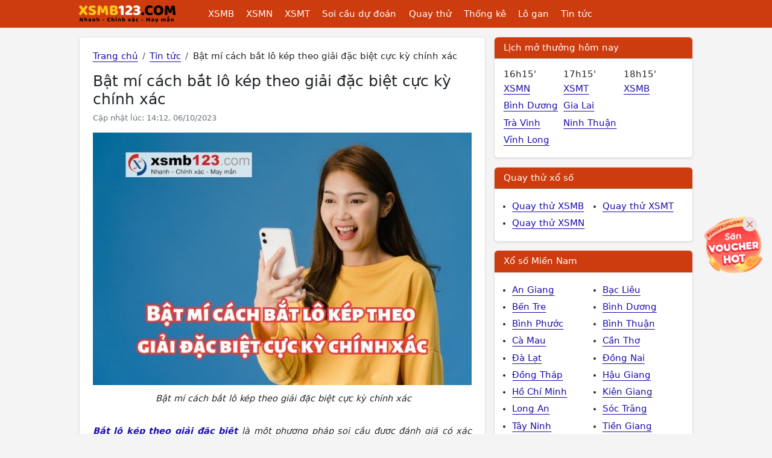

--- FILE ---
content_type: text/html; charset=UTF-8
request_url: https://xsmb123.com/bat-mi-cach-bat-lo-kep-theo-giai-dac-biet-cuc-ky-chinh-xac-post116.html
body_size: 10801
content:
<!DOCTYPE html><html lang="vi-VN" id="desktop_version"><head><meta http-equiv="content-language" content="vi"><title>Bật mí cách bắt lô kép theo giải đặc biệt cực kỳ chính xác</title><meta name="description" content="Người chơi chuyên nghiệp sử dụng phương pháp bắt lô kép theo giải đặc biệt như là phương pháp soi cầu đầu tay. Vậy bạn đã nắm rõ phương pháp này áp dụng như thế nào chưa?"/><meta http-equiv="Content-Type" content="text/html; charset=utf-8"><meta name="google-site-verification" content="5e1bNWi7_laF8-jXfe-BKgH0mK1gOcmkwgq0GUknPWQ" /><meta name='dmca-site-verification' content='cGFyYm1PMTNpYVdqanRuSEZ6amVxQT090' /><meta http-equiv="X-UA-Compatible" content="IE=edge"><meta name="author" content="A Trúng Rồi - Kết quả xổ số trực tuyến"><meta name="viewport" content="width=device-width, initial-scale=1"><meta name="REVISIT-AFTER" content="1 DAYS" /><meta name="geo.region" content="VN-HN"><meta name="geo.placename" content="Hà Nội"><meta name="geo.position" content="21.033953;105.785002"><meta name="format-detection" content="telephone=no"><meta name="p:domain_verify" content="4e0dff37734b4ab5b5c96aff517daadc"/><meta property="fb:app_id" content="135232440272192" /><meta name="_token" content="p8MwbM5zL4frrBav7gKkSx3jUNL4eHnGEQGPlMWr"><link href="/favicon.ico" rel="shortcut icon" type="image/x-icon" /><link rel="canonical" href="https://xsmb123.com/bat-mi-cach-bat-lo-kep-theo-giai-dac-biet-cuc-ky-chinh-xac-post116.html"/><meta property="og:title" content="Bật mí cách bắt lô kép theo giải đặc biệt cực kỳ chính xác" /><meta property="og:description" content="Người chơi chuyên nghiệp sử dụng phương pháp bắt lô kép theo giải đặc biệt như là phương pháp soi cầu đầu tay. Vậy bạn đã nắm rõ phương pháp này áp dụng như thế nào chưa?" /><meta property="og:image" content="https://static123.com/xsmb123/uploads/images/thumbs/900x600/fit/2023/06/21/bat-mi-cach-bat-lo-kep-theo-giai-dac-biet-cuc-ky-chinh-xac_1687332372.jpg" /><meta prefix="og: http://ogp.me/ns#" property="og:url" content="https://xsmb123.com/bat-mi-cach-bat-lo-kep-theo-giai-dac-biet-cuc-ky-chinh-xac-post116.html" /><script type="application/ld+json"> { "@context":"http://schema.org", "@type":"WebPage", "url":"https://xsmb123.com/bat-mi-cach-bat-lo-kep-theo-giai-dac-biet-cuc-ky-chinh-xac-post116.html#webpage", "name":"Bật mí cách bắt lô kép theo giải đặc biệt cực kỳ chính xác", "description":"Người chơi chuyên nghiệp sử dụng phương pháp bắt lô kép theo giải đặc biệt như là phương pháp soi cầu đầu tay. Vậy bạn đã nắm rõ phương pháp này áp dụng như thế nào chưa?", "datePublished":"2023-06-21T14:37:57+07:00", "dateModified":"2023-10-06T14:12:05+07:00", "image":"https://static123.com/xsmb123/uploads/images/thumbs/900x600/fit/2023/06/21/bat-mi-cach-bat-lo-kep-theo-giai-dac-biet-cuc-ky-chinh-xac_1687332372.jpg", "publisher":{ "@type":"Organization", "url":"https://xsmb123.com/", "name":"Xsmb123.com" } ,"breadcrumb":{ "@context": "http://schema.org", "@type": "BreadcrumbList", "itemListElement": [ { "@type": "ListItem", "position": 1, "item": "https://xsmb123.com", "name": "Trang chủ" } ,{ "@type": "ListItem", "position": 2, "item": "https://xsmb123.com/tin-tuc.html", "name": "Tin tức" } ,{ "@type": "ListItem", "position": 3, "name": "Bật mí cách bắt lô kép theo giải đặc biệt cực kỳ chính xác" } ]} } </script><link href="/css/xsmb123-desktop.2024.min.css?v=20250912" rel="stylesheet"><script> var base_url = "https://xsmb123.com/"; var base_api_url = "https://xsmb123.com/api/"; </script><script async src="https://pagead2.googlesyndication.com/pagead/js/adsbygoogle.js?client=ca-pub-4292503685453627" data-overlays="bottom" crossorigin="anonymous"></script></head><body class="post post-116 mac-os "><div id="webpage" class=""><header id="atr__header" class="sticky-top"><nav class="navbar navbar-expand-lg z-1 bg-keno"><div class="container"><a class="navbar-brand me-5" title="Kết quả xổ số - Xsmb123.com" href="https://xsmb123.com" aria-label="Trang chủ"><img src="/images/xsmb123-logo.svg" alt="Kết quả xổ số - Xsmb123.com" title="Kết quả xổ số - Xsmb123.com" width="170" height="40"></a><ul class="level-1 d-none d-xl-flex"><li><a class="" title="Kết quả xổ số Miền Bắc" href="https://xsmb123.com">XSMB</a><ul class="level-2"><li><a class="" title="Kết quả xổ số Miền Bắc Thứ 2 hàng tuần" href="/xsmb-thu-2.html">XSMB Thứ 2</a></li><li><a class="" title="Kết quả xổ số Miền Bắc Thứ 3 hàng tuần" href="/xsmb-thu-3.html">XSMB Thứ 3</a></li><li><a class="" title="Kết quả xổ số Miền Bắc Thứ 4 hàng tuần" href="/xsmb-thu-4.html">XSMB Thứ 4</a></li><li><a class="" title="Kết quả xổ số Miền Bắc Thứ 5 hàng tuần" href="/xsmb-thu-5.html">XSMB Thứ 5</a></li><li><a class="" title="Kết quả xổ số Miền Bắc Thứ 6 hàng tuần" href="/xsmb-thu-6.html">XSMB Thứ 6</a></li><li><a class="" title="Kết quả xổ số Miền Bắc Thứ 7 hàng tuần" href="/xsmb-thu-7.html">XSMB Thứ 7</a></li><li><a class="" title="Kết quả xổ số Miền Bắc Chủ Nhật hàng tuần" href="/xsmb-chu-nhat.html">XSMB Chủ Nhật</a></li></ul></li><li><a class="" title="Kết quả xổ số Miền Nam" href="/xsmn.html">XSMN</a><ul class="level-2 xsmn"><li><a class="" title="Kết quả xổ số Miền Nam Thứ 2 hàng tuần" href="/xsmn-thu-2.html">XSMN Thứ 2</a></li><li><a class="" title="Kết quả xổ số Miền Nam Thứ 3 hàng tuần" href="/xsmn-thu-3.html">XSMN Thứ 3</a></li><li><a class="" title="Kết quả xổ số Miền Nam Thứ 4 hàng tuần" href="/xsmn-thu-4.html">XSMN Thứ 4</a></li><li><a class="" title="Kết quả xổ số Miền Nam Thứ 5 hàng tuần" href="/xsmn-thu-5.html">XSMN Thứ 5</a></li><li><a class="" title="Kết quả xổ số Miền Nam Thứ 6 hàng tuần" href="/xsmn-thu-6.html">XSMN Thứ 6</a></li><li><a class="" title="Kết quả xổ số Miền Nam Thứ 7 hàng tuần" href="/xsmn-thu-7.html">XSMN Thứ 7</a></li><li><a class="" title="Kết quả xổ số Miền Nam Chủ Nhật hàng tuần" href="/xsmn-chu-nhat.html">XSMN Chủ Nhật</a></li><li><a class="" title="Kết Quả Xổ số An Giang" href="/xsag.html">An Giang</a></li><li><a class="" title="Kết Quả Xổ số Bạc Liêu" href="/xsbl.html">Bạc Liêu</a></li><li><a class="" title="Kết Quả Xổ số Bến Tre" href="/xsbt.html">Bến Tre</a></li><li><a class="" title="Kết Quả Xổ số Bình Dương" href="/xsbd.html">Bình Dương</a></li><li><a class="" title="Kết Quả Xổ số Bình Phước" href="/xsbp.html">Bình Phước</a></li><li><a class="" title="Kết Quả Xổ số Bình Thuận " href="/xsbth.html">Bình Thuận </a></li><li><a class="" title="Kết Quả Xổ số Cà Mau" href="/xscm.html">Cà Mau</a></li><li><a class="" title="Kết Quả Xổ số Cần Thơ" href="/xsct.html">Cần Thơ</a></li><li><a class="" title="Kết Quả Xổ số Đà Lạt" href="/xsdl.html">Đà Lạt</a></li><li><a class="" title="Kết Quả Xổ số Đồng Nai" href="/xsdn.html">Đồng Nai</a></li><li><a class="" title="Kết Quả Xổ số Đồng Tháp" href="/xsdt.html">Đồng Tháp</a></li><li><a class="" title="Kết Quả Xổ số Hậu Giang" href="/xshg.html">Hậu Giang</a></li><li><a class="" title="Kết Quả Xổ số Hồ Chí Minh" href="/xshcm.html">Hồ Chí Minh</a></li><li><a class="" title="Kết Quả Xổ số Kiên Giang" href="/xskg.html">Kiên Giang</a></li><li><a class="" title="Kết Quả Xổ số Long An" href="/xsla.html">Long An</a></li><li><a class="" title="Kết Quả Xổ số Sóc Trăng" href="/xsst.html">Sóc Trăng</a></li><li><a class="" title="Kết Quả Xổ số Tây Ninh" href="/xstn.html">Tây Ninh</a></li><li><a class="" title="Kết Quả Xổ số Tiền Giang" href="/xstg.html">Tiền Giang</a></li><li><a class="" title="Kết Quả Xổ số Trà Vinh" href="/xstv.html">Trà Vinh</a></li><li><a class="" title="Kết Quả Xổ số Vĩnh Long" href="/xsvl.html">Vĩnh Long</a></li><li><a class="" title="Kết Quả Xổ số Vũng Tàu" href="/xsvt.html">Vũng Tàu</a></li></ul></li><li><a class="" title="Kết quả xổ số Miền Trung" href="/xsmt.html">XSMT</a><ul class="level-2 xsmt"><li><a class="" title="Kết quả xổ số Miền Trung Thứ 2 hàng tuần" href="/xsmt-thu-2.html">XSMT Thứ 2</a></li><li><a class="" title="Kết quả xổ số Miền Trung Thứ 3 hàng tuần" href="/xsmt-thu-3.html">XSMT Thứ 3</a></li><li><a class="" title="Kết quả xổ số Miền Trung Thứ 4 hàng tuần" href="/xsmt-thu-4.html">XSMT Thứ 4</a></li><li><a class="" title="Kết quả xổ số Miền Trung Thứ 5 hàng tuần" href="/xsmt-thu-5.html">XSMT Thứ 5</a></li><li><a class="" title="Kết quả xổ số Miền Trung Thứ 6 hàng tuần" href="/xsmt-thu-6.html">XSMT Thứ 6</a></li><li><a class="" title="Kết quả xổ số Miền Trung Thứ 7 hàng tuần" href="/xsmt-thu-7.html">XSMT Thứ 7</a></li><li><a class="" title="Kết quả xổ số Miền Trung Chủ Nhật hàng tuần" href="/xsmt-chu-nhat.html">XSMT Chủ Nhật</a></li><li><a class="" title="Kết Quả Xổ số Bình Định" href="/xsbdi.html">Bình Định</a></li><li><a class="" title="Kết Quả Xổ số Đà Nẵng" href="/xsdng.html">Đà Nẵng</a></li><li><a class="" title="Kết Quả Xổ số Đắk Lắk" href="/xsdlk.html">Đắk Lắk</a></li><li><a class="" title="Kết Quả Xổ số Đắk Nông" href="/xsdno.html">Đắk Nông</a></li><li><a class="" title="Kết Quả Xổ số Gia Lai" href="/xsgl.html">Gia Lai</a></li><li><a class="" title="Kết Quả Xổ số Huế" href="/xstth.html">Huế</a></li><li><a class="" title="Kết Quả Xổ số Khánh Hòa" href="/xskh.html">Khánh Hòa</a></li><li><a class="" title="Kết Quả Xổ số Kon Tum" href="/xskontum.html">Kon Tum</a></li><li><a class="" title="Kết Quả Xổ số Ninh Thuận" href="/xsnt.html">Ninh Thuận</a></li><li><a class="" title="Kết Quả Xổ số Phú Yên" href="/xspy.html">Phú Yên</a></li><li><a class="" title="Kết Quả Xổ số Quảng Bình" href="/xsqb.html">Quảng Bình</a></li><li><a class="" title="Kết Quả Xổ số Quảng Nam" href="/xsqna.html">Quảng Nam</a></li><li><a class="" title="Kết Quả Xổ số Quảng Ngãi" href="/xsqng.html">Quảng Ngãi</a></li><li><a class="" title="Kết Quả Xổ số Quảng Trị" href="/xsqt.html">Quảng Trị</a></li></ul></li><li><a class="" href="/du-doan-xo-so.html" title="Soi cầu dự đoán xổ số">Soi cầu dự đoán</a><ul class="level-2"><li><a title="Dự đoán XSMB" href="/du-doan-xsmb.html">Dự đoán XSMB</a></li><li><a title="Dự đoán XSMN" href="/du-doan-xsmn.html">Dự đoán XSMN</a></li><li><a title="Dự đoán XSMT" href="/du-doan-xsmt.html">Dự đoán XSMT</a></li></ul></li><li><a class="" href="/quay-thu-xo-so.html" title="Quay thử xổ số">Quay thử</a><ul class="level-2"><li><a title="Quay thử XSMB" href="/quay-thu-xsmb.html">Quay thử XSMB</a></li><li><a title="Quay thử XSMN" href="/quay-thu-xsmn.html">Quay thử XSMN</a></li><li><a title="Quay thử XSMT" href="/quay-thu-xsmt.html">Quay thử XSMT</a></li></ul></li><li><a class="" href="/thong-ke-xsmb.html" title="Thống kê xổ số">Thống kê</a><ul class="level-2"><li><a title="Thống kê XSMB" href="/thong-ke-xsmb.html">Thống kê XSMB</a></li><li><a title="Thống kê XSMN" href="/thong-ke-xsmn.html">Thống kê XSMN</a></li><li><a title="Thống kê XSMT" href="/thong-ke-xsmt.html">Thống kê XSMT</a></li></ul></li><li><a class="" href="/thong-ke-lo-gan-xsmb.html" title="Thống kê lo gan">Lô gan</a><ul class="level-2"><li><a title="Thống kê lô gan miền Bắc" href="/thong-ke-lo-gan-xsmb.html">Lô gan XSMB</a></li><li><a title="Thống kê lô gan Miền Nam" href="/thong-ke-lo-gan-xsmn.html">Lô gan XSMN</a></li><li><a title="Thống kê lô gan Miền Trung" href="/thong-ke-lo-gan-xsmt.html">Lô gan XSMT</a></li></ul></li><li><a class="" title="Tin tức" href="/tin-tuc.html">Tin tức</a></li></ul><button class="btn hamburger__button js-btn-menu d-xl-none" aria-label="Menu button"><i></i></button></div></nav></header><main class="container mt-3 clearfix"><div class="row gx-3" template="single-bai-viet.desktop"><div class="col-lg-8"><article class="the__article"><nav aria-label="breadcrumb"><ol class="breadcrumb mb-3 clearfix"><li class="breadcrumb-item"><a title="Trang chủ" href="https://xsmb123.com"><span>Trang chủ</span></a></li><li class="breadcrumb-item"><a title="Tin tức" href="https://xsmb123.com/tin-tuc.html"><span>Tin tức</span></a></li><li class="breadcrumb-item"><span>Bật mí cách bắt lô kép theo giải đặc biệt cực kỳ chính xác</span></li></ol></nav><h1 class="fs-3 mt-2">Bật mí cách bắt lô kép theo giải đặc biệt cực kỳ chính xác</h1><div class="small text-secondary">Cập nhật lúc: 14:12, 06/10/2023</div><div class="article__content mt-3"><figure><img title="bat-mi-cach-bat-lo-kep-theo-giai-dac-biet-cuc-ky-chinh-xac_1687332372.jpg" src="https://static123.com/xsmb123/uploads/images/thumbs/900x600/fit/2023/06/21/bat-mi-cach-bat-lo-kep-theo-giai-dac-biet-cuc-ky-chinh-xac_1687332372.jpg" alt=" Bật mí cách bắt lô kép theo giải đặc biệt cực kỳ chính xác" /><figcaption> <span data-sheets-value="{&quot;1&quot;:2,&quot;2&quot;:&quot;Bật mí cách bắt lô kép theo giải đặc biệt cực kỳ chính xác\r&quot;}" data-sheets-userformat="{&quot;2&quot;:13057,&quot;3&quot;:{&quot;1&quot;:0},&quot;11&quot;:4,&quot;12&quot;:0,&quot;15&quot;:&quot;Calibri&quot;,&quot;16&quot;:12}"><em>Bật mí cách bắt lô kép theo giải đặc biệt cực kỳ chính xác</em></span></figcaption></figure><p style="text-align: justify;"><em><strong><a href="https://xsmb123.com/bat-mi-cach-bat-lo-kep-theo-giai-dac-biet-cuc-ky-chinh-xac-post116.html">Bắt lô kép theo giải đặc biệt</a></strong> là một phương pháp soi cầu được đánh giá có xác suất về cao và rủi ro thấp nhất. Cách soi cầu này khá đơn giản, không yêu cầu nhiều kỹ thuật hay tính toán phức tạp. Tuy nhiên, nếu bạn nắm vững những mẹo về cách bắt lô kép theo giải đặc biệt mà chúng tôi sẽ chia sẻ dưới đây, chắc chắn bạn sẽ nắm giữ phần thắng trong tay.</em></p><h2 style="text-align: justify;">Cách bắt lô kép theo giải đặc biệt liệu hiệu quả có cao không?</h2><p style="text-align: justify;">Lô kép là một hình thức chơi lô đề đang được rất nhiều người ưa chuộng trong thời điểm hiện tại. Trong lô kép, phương pháp bắt theo giải đặc biệt được coi là một trong những cách soi cầu phổ biến được nhiều cao thủ lô đề ưa chuộng để tăng cơ hội chiến thắng.</p><p style="text-align: justify;">Phương pháp bắt lô kép theo giải đặc biệt được đánh giá có xác suất chính xác cao, mang lại hiệu quả và cơ hội giành được những phần thưởng lớn. Đặc biệt, việc thực hiện phương pháp này rất dễ dàng. Bạn chỉ cần theo dõi kết quả xổ số hàng ngày và lưu ý khi xuất hiện hai số giống nhau, đứng cạnh nhau ở giải đặc biệt. Điều này có thể là dấu hiệu cho thấy trong 3 ngày tiếp theo, có khả năng xuất hiện lô kép.</p><p style="text-align: justify;">So với nhiều cách bắt lô thông thường, phương pháp bắt lô kép theo giải đặc biệt được đánh giá cao về độ chính xác. Rất nhiều người chơi đã áp dụng phương pháp này trong một khoảng thời gian, đạt được hiệu quả ổn định và tỷ lệ chiến thắng khá cao. Điều này làm cho phương pháp bắt lô kép theo giải đặc biệt trở thành một trong những lựa chọn hấp dẫn cho những người chơi lô đề muốn tối ưu hóa cơ hội thắng lớn.</p><figure><img src="https://static123.com/xsmb123/uploads/images/thumbs/900x600/fit/2023/06/21/bat-lo-kep-giai-dac-biet-dem-den-ty-le-trung-thuong-cao_1687332397.jpg" alt="Bắt lô kép giải đặc biệt đem đến tỷ lệ trúng thưởng cao" /><figcaption><em>Bắt lô kép giải đặc biệt đem đến tỷ lệ trúng thưởng cao</em></figcaption></figure><p style="text-align: justify;"><span style="color: #ff0000;"><strong>&gt;&gt;</strong></span> Bạn có thể áp dụng thêm nhiều phương pháp <strong><a href="https://xsmb123.com/du-doan-xo-so.html">dự đoán xổ số</a></strong> hiện đại trực tiếp trên <strong>XSMB123.com</strong> để sở hữu những cặp số miền Nam hay nhất nâng cao tỷ lệ trúng giải cực đỉnh.</p><h2 style="text-align: justify;">Cách bắt lô kép theo giải đặc biệt chuẩn xác nhất</h2><p style="text-align: justify;">Cách bắt lô kép theo giải đặc biệt hôm trước là một trong những phương pháp hiệu quả mà bạn có thể tham khảo để cải thiện cơ hội chiến thắng của mình. Phương pháp này khá đơn giản và dễ thực hiện. Bạn chỉ cần tính tổng của giải đặc biệt đã về trong kết quả xổ số ngày hôm trước và sau đó tạo thành một dàn số đẹp và phù hợp nhất để đánh trong lô đề của ngày tiếp theo.</p><p style="text-align: justify;">Phương pháp bắt lô kép theo giải đặc biệt thông qua việc tính tổng này giúp bạn tạo ra một dàn số dễ nhìn và dễ nhớ. Bằng cách áp dụng phương pháp này, bạn có thể nắm bắt được những dấu hiệu từ kết quả xổ số trước đó và sử dụng chúng để tăng khả năng chiến thắng trong lô đề của ngày tiếp theo. Đây là một cách thông minh để tận dụng thông tin từ kết quả trước đó để cải thiện chiến lược đánh lô kép của bạn.</p><figure><img src="https://static123.com/xsmb123/uploads/images/thumbs/900x600/fit/2023/06/21/nguoi-choi-co-the-tinh-tong-khi-bat-lo-kep-giai-dac-biet_1687332412.jpg" alt="Người chơi có thể tính tổng khi bắt lô kép giải đặc biệt" /><figcaption><em><span style="font-weight: 400;">Người chơi có thể tính tổng khi bắt lô kép giải đặc biệt</span></em></figcaption></figure><p style="text-align: justify;"><strong><span style="color: #ff0000;">&gt;&gt;</span></strong> Người chơi có thể áp dụng tính năng <strong><a href="https://xsmb123.com/quay-thu-xsmn.html">Quay thử XSMN</a> - Quay thử thần tài</strong> theo giờ hoàng đạo của <strong>XSMB123.com</strong>. Sử dụng ngay bảng dự đoán kết quả xổ số từ tính năng Quay thử để lựa chọn những cặp số yêu thích tham dự<strong> XSMN</strong> ngày hôm nay nào.</p><h2 style="text-align: justify;">Trúng thưởng cùng cách tính soi cầu lô kép theo giải đặc biệt</h2><h3 style="text-align: justify;">Giải đặc biệt theo ngày thứ 2</h3><p style="text-align: justify;"><span style="font-weight: 400;">Đây là một trong những phương pháp hiệu quả để bắt lô kép theo giải đặc biệt với tỷ lệ thành công cao mà bạn nên thử. Phương pháp tính lô kép này rất đơn giản, chỉ cần sử dụng số đầu tiên của giải đặc biệt ngày thứ hai và áp dụng cho cả tuần tiếp theo. Bằng cách này, bạn có thể áp dụng cho cả lô và đề.</span></p><h3 style="text-align: justify;">Giải đặc biệt theo ngày thứ 4</h3><p style="text-align: justify;">Một phương pháp khác để bắt cầu lô kép là dựa vào giải đặc biệt của ngày thứ 4, và đây là một cách được nhiều cao thủ lô đề lựa chọn. Để áp dụng phương pháp này, bạn chỉ cần lấy số ở vị trí giữa của giải đặc biệt của ngày thứ 4 và sử dụng nó làm đầu hoặc đuôi cho các dàn đề trong tuần tiếp theo.</p><p style="text-align: justify;">Ví dụ, nếu số ở vị trí giữa của giải đặc biệt ngày thứ 4 là 56, bạn có thể sử dụng số này làm đầu hoặc đuôi cho các dàn lô đề trong tuần tiếp theo. Bạn có thể tạo ra các cặp số như 5656, 5606, 5665, hoặc kết hợp chúng với các số khác thuộc giải nhất để tạo thành một dàn lô đề, ví dụ như 5656-12345. Phương pháp này giúp bạn tận dụng thông tin từ giải đặc biệt ngày thứ 4 để tạo ra các cầu lô kép có khả năng chiến thắng cao trong tuần tiếp theo.</p><figure><img src="https://static123.com/xsmb123/uploads/images/thumbs/900x600/fit/2023/06/21/soi-cau-theo-giai-dac-biet-ngay-thu-4-duoc-kha-nhieu-nguoi-choi-lua-chon_1687332425.jpg" alt="Soi cầu theo giải đặc biệt ngày thứ 4 được khá nhiều người chơi lựa chọn" /><figcaption><em><span style="font-weight: 400;">Soi cầu theo giải đặc biệt ngày thứ 4 được khá nhiều người chơi lựa chọn</span></em></figcaption></figure><h3 style="text-align: justify;">Theo giải đặc biệt ngày thứ 5</h3><p style="text-align: justify;">Cách bắt lô kép theo giải đặc biệt ngày thứ 5 được coi là một phương pháp hiệu quả trong việc chơi lô đề, mang lại cơ hội chiến thắng cao cho người chơi. Dưới đây là hai cách để áp dụng phương pháp này:</p><p style="text-align: justify;">Cách 1: Bạn có thể quan sát kết quả giải đặc biệt của ngày thứ 5 và lấy đầu đề của nó, sau đó trừ đi 1 để tạo thành đuôi của dàn số mới. Bạn sẽ sử dụng dàn số này để đánh lô trong vòng 7 ngày tiếp theo. Ví dụ, nếu đầu đề là 84, đuôi mới sẽ là 83. Bạn có thể tạo ra các cặp số như 8483, 8403, 8443, và áp dụng chúng trong 7 ngày tiếp theo.</p><p style="text-align: justify;">Cách 2: Bạn cũng có thể quan sát kết quả giải đặc biệt của ngày thứ 5 và nuôi dàn số chạm đầu hoặc chạm đuôi của đề để tạo thành dàn số mới. Bạn sẽ sử dụng dàn số này trong vòng 7 ngày tiếp theo. Ví dụ, nếu dàn số chạm đầu của đề là 2 và dàn số chạm đuôi là 7, bạn có thể tạo ra các cặp số như 22, 27, 72, 77 và áp dụng chúng trong 7 ngày tiếp theo. Phương pháp này giúp bạn tận dụng thông tin từ giải đặc biệt ngày thứ 5 để tạo ra các cầu lô kép có khả năng chiến thắng cao trong tuần tiếp theo.</p><h3 style="text-align: justify;">Theo đề 2 số cuối giải đặc biệt</h3><p style="text-align: justify;">Cách đánh lô kép theo đề 2 số cuối của giải đặc biệt là một phương pháp phù hợp cho những người chơi đã nắm vững cách soi cầu chính và muốn tăng cơ hội trúng đề. Phương pháp này đơn giản và dễ áp dụng, đồng thời mang lại hiệu quả cao.</p><p style="text-align: justify;">Để áp dụng cách bắt lô kép theo giải đặc biệt này, bạn sẽ quan sát bảng kết quả xổ số miền Bắc và tìm hiểu về giải đặc biệt. Nếu bạn thấy hai số cuối của giải đặc biệt xuất hiện dưới dạng lô kép, hãy lấy hai số đó và sử dụng để đánh lô kép cho ngày hôm sau. Ngoài ra, bạn cũng có thể bắt lô kép nếu thấy hai số đầu hoặc số ở giữa giải đặc biệt cũng là lô kép, hoặc nếu số 0 xuất hiện chính giữa giải đặc biệt. Những tín hiệu này sẽ giúp bạn tăng khả năng chiến thắng và cải thiện chiến lược đánh lô kép của mình.</p><p style="text-align: justify;"><em><span style="font-weight: 400;">Với nội dung trên được <strong><a href="https://xsmb123.com/">XSMB123</a></strong> chia sẻ cho anh em một số cách bắt lô kép theo giải đặc biệt mà nhiều người chơi lô đề có kinh nghiệm áp dụng và đạt hiệu quả cao. Hãy linh hoạt áp dụng các phương pháp này để tìm ra những con số có xác suất cao về và tăng cơ hội của anh em trong việc trúng lớn.</span></em></p><p style="text-align: justify;"><span style="font-weight: 400;"><span style="text-decoration: underline;">Bài viết liên quan</span>:</span></p><ul><li style="text-align: justify;"><strong><a href="https://xsmb123.com/phuong-phap-bat-de-tong-cuc-ky-chinh-xac-trung-ngay-giai-dac-biet-post118.html">Phương pháp bắt đề tổng</a></strong> cực kỳ chính xác trúng ngay giải đặc biệt</li><li style="text-align: justify;">Bật mí tất tần tật cách <a href="https://xsmb123.com/lo-2-nhay-la-gi-bi-kip-soi-cau-lo-2-nhay-hieu-qua-cao-post119.html"><strong>soi cầu lô 2 nháy</strong></a> cực kỳ hiệu quả</li></ul></div></article><div class="box mx-md-0"><div class="box__title"><a class="text-body text-decoration-none" href="/du-doan-xo-so.html">Dự đoán xổ số hôm nay</a></div><ul class="list__articles grid d-flex align-items-start flex-wrap p-2"><li class="p-2 d-block first"><figure class="article__thumb__grid mb-2"><a class="p-0" href="https://xsmb123.com/du-doan-xsmn-24-1-2026-soi-cau-xo-so-mien-nam-thu-7-ngay-24-1-ddn.html" title="Soi cầu dự đoán xổ số Miền Nam ngày 24-01-2026"><img class="lozad rounded" alt="Soi cầu dự đoán xổ số Miền Nam ngày 24-01-2026" src="/images/ajax-loader.gif" data-src="https://static123.com/xsmb123/uploads/images/thumbs/450x300/fit/2023/03/29/du-doan-xsmn-4_1680056948.jpg"></a></figure><aside><a class="d-block fs-7 text-uppercase mb-1 text-red" href="https://xsmb123.com/du-doan-xsmn.html" title="Dự đoán xổ số Miền Nam">Dự đoán XSMN</a><a class="d-block text-decoration-none" href="https://xsmb123.com/du-doan-xsmn-24-1-2026-soi-cau-xo-so-mien-nam-thu-7-ngay-24-1-ddn.html" title="Soi cầu dự đoán xổ số Miền Nam ngày 24-01-2026"><span>Dự đoán XSMN 24/1/2026, soi cầu xổ số Miền Nam Thứ 7 ngày 24-1</span></a></aside></li><li class="p-2 d-block "><figure class="article__thumb__grid mb-2"><a class="p-0" href="https://xsmb123.com/du-doan-xsmt-24-1-2026-soi-cau-xo-so-mien-trung-thu-7-ngay-24-1-ddn.html" title="Soi cầu dự đoán xổ số Miền Trung ngày 24-01-2026"><img class="lozad rounded" alt="Soi cầu dự đoán xổ số Miền Trung ngày 24-01-2026" src="/images/ajax-loader.gif" data-src="https://static123.com/xsmb123/uploads/images/thumbs/450x300/fit/2023/03/29/du-doan-xsmt_1680060019.jpg"></a></figure><aside><a class="d-block fs-7 text-uppercase mb-1 text-red" href="https://xsmb123.com/du-doan-xsmt.html" title="Dự đoán xổ số Miền Trung">Dự đoán XSMT</a><a class="d-block text-decoration-none" href="https://xsmb123.com/du-doan-xsmt-24-1-2026-soi-cau-xo-so-mien-trung-thu-7-ngay-24-1-ddn.html" title="Soi cầu dự đoán xổ số Miền Trung ngày 24-01-2026"><span>Dự đoán XSMT 24/1/2026, soi cầu xổ số Miền Trung Thứ 7 ngày 24-1</span></a></aside></li><li class="p-2 d-block "><figure class="article__thumb__grid mb-2"><a class="p-0" href="https://xsmb123.com/du-doan-xsmb-24-1-2026-soi-cau-xo-so-mien-bac-thu-7-ngay-24-1-ddn.html" title="Soi cầu dự đoán xổ số Miền Bắc ngày 24-01-2026"><img class="lozad rounded" alt="Soi cầu dự đoán xổ số Miền Bắc ngày 24-01-2026" src="/images/ajax-loader.gif" data-src="https://static123.com/xsmb123/uploads/images/thumbs/450x300/fit/2023/03/29/du-doan-xsmb-20_1680054506.jpg"></a></figure><aside><a class="d-block fs-7 text-uppercase mb-1 text-red" href="https://xsmb123.com/du-doan-xsmb.html" title="Dự đoán xổ số Miền Bắc">Dự đoán XSMB</a><a class="d-block text-decoration-none" href="https://xsmb123.com/du-doan-xsmb-24-1-2026-soi-cau-xo-so-mien-bac-thu-7-ngay-24-1-ddn.html" title="Soi cầu dự đoán xổ số Miền Bắc ngày 24-01-2026"><span>Dự đoán XSMB 24/1/2026, soi cầu xổ số Miền Bắc Thứ 7 ngày 24-1</span></a></aside></li></ul></div><div class="mt-3 bg-white rounded shadow-sm"><div class="box__title"> Tham khảo các bài viết khác </div><ul class="row gx-3 list-unstyled p-3"><li class="col-4"><a class="mb-4 d-block" href="/top-5-trang-web-do-ket-qua-xsmn-uy-tin-nhat-cap-nhat-t12-2023-post168.html" title="TOP 5 trang web dò kết quả XSMN uy tín nhất (cập nhật T2/2024)"><img class="lozad article__thumb__medium w-100 mb-2" src="/images/default-image.svg" data-src="https://static123.com/xsmb123/uploads/images/thumbs/450x300/fit/2023/12/08/top-5-trang-web-do-ket-qua-xsmn_1702030544.jpg" alt="TOP 5 trang web dò kết quả XSMN uy tín nhất (cập nhật T2/2024)"><h3 class="fs-6 fw-normal m-0 lh-base text-decoration-underline">TOP 5 trang web dò kết quả XSMN uy tín nhất (cập nhật T2/2024)</h3></a></li><li class="col-4"><a class="mb-4 d-block" href="/xiu-chu-la-gi-bi-kip-soi-cau-xiu-chu-mien-nam-chinh-xac-nhat-post167.html" title="Xỉu chủ là gì? Bí kíp soi cầu xỉu chủ miền Nam chính xác nhất"><img class="lozad article__thumb__medium w-100 mb-2" src="/images/default-image.svg" data-src="https://static123.com/xsmb123/uploads/images/thumbs/450x300/fit/2023/10/02/xiu-chu-la-gi_1696230904.jpg" alt="Xỉu chủ là gì? Bí kíp soi cầu xỉu chủ miền Nam chính xác nhất"><h3 class="fs-6 fw-normal m-0 lh-base text-decoration-underline">Xỉu chủ là gì? Bí kíp soi cầu xỉu chủ miền Nam chính xác nhất</h3></a></li><li class="col-4"><a class="mb-4 d-block" href="/tong-hop-cach-danh-lo-va-giai-dac-biet-xo-so-pho-bien-nhat-post166.html" title="Tổng hợp cách đánh lô và giải đặc biệt xổ số phổ biến nhất"><img class="lozad article__thumb__medium w-100 mb-2" src="/images/default-image.svg" data-src="https://static123.com/xsmb123/uploads/images/thumbs/450x300/fit/2023/09/19/cach-danh-lo-to-xo-so-pho-bien-nhat_1695118115.jpg" alt="Tổng hợp cách đánh lô và giải đặc biệt xổ số phổ biến nhất"><h3 class="fs-6 fw-normal m-0 lh-base text-decoration-underline">Tổng hợp cách đánh lô và giải đặc biệt xổ số phổ biến nhất</h3></a></li><li class="col-4"><a class="mb-4 d-block" href="/ap-dung-bach-thu-lo-hom-nay-de-chot-so-soi-cau-chinh-xac-nhat-post165.html" title="Áp dụng bạch thủ lô hôm nay để chốt số soi cầu chính xác nhất"><img class="lozad article__thumb__medium w-100 mb-2" src="/images/default-image.svg" data-src="https://static123.com/xsmb123/uploads/images/thumbs/450x300/fit/2023/09/16/soi-cau-bach-thu-lo-hom-nay_1694844516.jpg" alt="Áp dụng bạch thủ lô hôm nay để chốt số soi cầu chính xác nhất"><h3 class="fs-6 fw-normal m-0 lh-base text-decoration-underline">Áp dụng bạch thủ lô hôm nay để chốt số soi cầu chính xác nhất</h3></a></li><li class="col-4"><a class="mb-4 d-block" href="/soi-cau-goc-doi-xung-la-gi-cach-du-doan-bat-lo-doi-xung-cuc-hay-post164.html" title="Soi cầu góc đối xứng là gì? Cách dự đoán bắt lô đối xứng cực hay"><img class="lozad article__thumb__medium w-100 mb-2" src="/images/default-image.svg" data-src="https://static123.com/xsmb123/uploads/images/thumbs/450x300/fit/2023/09/15/soi-cau-goc-doi-xung_1694747467.jpg" alt="Soi cầu góc đối xứng là gì? Cách dự đoán bắt lô đối xứng cực hay"><h3 class="fs-6 fw-normal m-0 lh-base text-decoration-underline">Soi cầu góc đối xứng là gì? Cách dự đoán bắt lô đối xứng cực hay</h3></a></li><li class="col-4"><a class="mb-4 d-block" href="/soi-cau-doc-thu-lo-la-gi-cach-chot-so-lo-doc-thu-de-trung-nhat-post163.html" title="Soi cầu độc thủ lô là gì? Cách chốt số lô độc thủ dễ trúng nhất"><img class="lozad article__thumb__medium w-100 mb-2" src="/images/default-image.svg" data-src="https://static123.com/xsmb123/uploads/images/thumbs/450x300/fit/2023/09/14/cach-ap-dung-phuong-phap-danh-lo-gap-thep-dem-lai-hieu-qua-trung-thuong-cao-9_1694663307.jpg" alt="Soi cầu độc thủ lô là gì? Cách chốt số lô độc thủ dễ trúng nhất"><h3 class="fs-6 fw-normal m-0 lh-base text-decoration-underline">Soi cầu độc thủ lô là gì? Cách chốt số lô độc thủ dễ trúng nhất</h3></a></li></ul></div></div><div class="col-lg-4"><div class="bg-white border rounded mb-3 shadow-sm"><div class="bg-keno text-white border-bottom fs-6 fw-medium p-2 px-3 mb-0 rounded-top">Lịch mở thưởng hôm nay</div><div class="row gx-0 p-3"><div class="col-4"><span class="d-block">16h15'</span><ul class="list-unstyled"><li><a class="pt-1 pb-1 line-clamp-1" href="/xsmn.html" title="Kết quả xổ số Miền Nam">XSMN</a></li><li><a class="pt-1 pb-1 line-clamp-1" href="/xsbd.html" title="Kết quả xổ số Bình Dương">Bình Dương</a></li><li><a class="pt-1 pb-1 line-clamp-1" href="/xstv.html" title="Kết quả xổ số Trà Vinh">Trà Vinh</a></li><li><a class="pt-1 pb-1 line-clamp-1" href="/xsvl.html" title="Kết quả xổ số Vĩnh Long">Vĩnh Long</a></li></ul></div><div class="col-4"><span class="d-block">17h15'</span><ul class="list-unstyled"><li><a class="pt-1 pb-1 line-clamp-1" href="/xsmt.html" title="Kết quả xổ số Miền Trung">XSMT</a></li><li><a class="pt-1 pb-1 line-clamp-1" href="/xsgl.html" title="Kết quả xổ số Gia Lai">Gia Lai</a></li><li><a class="pt-1 pb-1 line-clamp-1" href="/xsnt.html" title="Kết quả xổ số Ninh Thuận">Ninh Thuận</a></li></ul></div><div class="col-4"><span class="d-block">18h15'</span><ul class="list-unstyled"><li><a class="pt-1 pb-1 line-clamp-1" href="https://xsmb123.com" title="Kết quả xổ số Miền Bắc">XSMB</a></li></ul></div></div></div><div class="bg-white border rounded mb-3 shadow-sm"><div class="bg-keno text-white border-bottom fs-6 fw-medium p-2 px-3 mb-0 rounded-top"><a class="bg-keno text-white text-decoration-none" href="/quay-thu-xo-so.html">Quay thử xổ số</a></div><ul class="row gx-0 pt-3 pb-3"><li class="col-6"><a class="d-block pt-1 pb-1" title="Quay thử xổ số Miền Bắc" href="/quay-thu-xsmb.html">Quay thử XSMB</a></li><li class="col-6"><a class="d-block pt-1 pb-1" title="Quay thử xổ số Miền Trung" href="/quay-thu-xsmt.html">Quay thử XSMT</a></li><li class="col-6"><a class="d-block pt-1 pb-1" title="Quay thử xổ số Miền Nam" href="/quay-thu-xsmn.html">Quay thử XSMN</a></li></ul></div><div class="bg-white border rounded mb-3 shadow-sm"><div class="bg-keno text-white border-bottom fs-6 fw-medium p-2 px-3 mb-0 rounded-top"><a class="bg-keno text-white text-decoration-none" href="/xsmn.html">Xổ số Miền Nam</a></div><ul class="row gx-0 pt-3 pb-3"><li class="col-6"><a class="d-block pt-1 pb-1 " title="Kết Quả Xổ số An Giang" href="/xsag.html">An Giang</a></li><li class="col-6"><a class="d-block pt-1 pb-1 " title="Kết Quả Xổ số Bạc Liêu" href="/xsbl.html">Bạc Liêu</a></li><li class="col-6"><a class="d-block pt-1 pb-1 " title="Kết Quả Xổ số Bến Tre" href="/xsbt.html">Bến Tre</a></li><li class="col-6"><a class="d-block pt-1 pb-1 " title="Kết Quả Xổ số Bình Dương" href="/xsbd.html">Bình Dương</a></li><li class="col-6"><a class="d-block pt-1 pb-1 " title="Kết Quả Xổ số Bình Phước" href="/xsbp.html">Bình Phước</a></li><li class="col-6"><a class="d-block pt-1 pb-1 " title="Kết Quả Xổ số Bình Thuận " href="/xsbth.html">Bình Thuận </a></li><li class="col-6"><a class="d-block pt-1 pb-1 " title="Kết Quả Xổ số Cà Mau" href="/xscm.html">Cà Mau</a></li><li class="col-6"><a class="d-block pt-1 pb-1 " title="Kết Quả Xổ số Cần Thơ" href="/xsct.html">Cần Thơ</a></li><li class="col-6"><a class="d-block pt-1 pb-1 " title="Kết Quả Xổ số Đà Lạt" href="/xsdl.html">Đà Lạt</a></li><li class="col-6"><a class="d-block pt-1 pb-1 " title="Kết Quả Xổ số Đồng Nai" href="/xsdn.html">Đồng Nai</a></li><li class="col-6"><a class="d-block pt-1 pb-1 " title="Kết Quả Xổ số Đồng Tháp" href="/xsdt.html">Đồng Tháp</a></li><li class="col-6"><a class="d-block pt-1 pb-1 " title="Kết Quả Xổ số Hậu Giang" href="/xshg.html">Hậu Giang</a></li><li class="col-6"><a class="d-block pt-1 pb-1 " title="Kết Quả Xổ số Hồ Chí Minh" href="/xshcm.html">Hồ Chí Minh</a></li><li class="col-6"><a class="d-block pt-1 pb-1 " title="Kết Quả Xổ số Kiên Giang" href="/xskg.html">Kiên Giang</a></li><li class="col-6"><a class="d-block pt-1 pb-1 " title="Kết Quả Xổ số Long An" href="/xsla.html">Long An</a></li><li class="col-6"><a class="d-block pt-1 pb-1 " title="Kết Quả Xổ số Sóc Trăng" href="/xsst.html">Sóc Trăng</a></li><li class="col-6"><a class="d-block pt-1 pb-1 " title="Kết Quả Xổ số Tây Ninh" href="/xstn.html">Tây Ninh</a></li><li class="col-6"><a class="d-block pt-1 pb-1 " title="Kết Quả Xổ số Tiền Giang" href="/xstg.html">Tiền Giang</a></li><li class="col-6"><a class="d-block pt-1 pb-1 " title="Kết Quả Xổ số Trà Vinh" href="/xstv.html">Trà Vinh</a></li><li class="col-6"><a class="d-block pt-1 pb-1 " title="Kết Quả Xổ số Vĩnh Long" href="/xsvl.html">Vĩnh Long</a></li><li class="col-6"><a class="d-block pt-1 pb-1 " title="Kết Quả Xổ số Vũng Tàu" href="/xsvt.html">Vũng Tàu</a></li></ul></div><div class="bg-white border rounded mb-3 shadow-sm"><div class="bg-keno text-white border-bottom fs-6 fw-medium p-2 px-3 mb-0 rounded-top"><a class="bg-keno text-white text-decoration-none" href="/xsmt.html">Xổ số Miền Trung</a></div><ul class="row gx-0 pt-3 pb-3"><li class="col-6"><a class="d-block pt-1 pb-1 " title="Kết Quả Xổ số Bình Định" href="/xsbdi.html">Bình Định</a></li><li class="col-6"><a class="d-block pt-1 pb-1 " title="Kết Quả Xổ số Đà Nẵng" href="/xsdng.html">Đà Nẵng</a></li><li class="col-6"><a class="d-block pt-1 pb-1 " title="Kết Quả Xổ số Đắk Lắk" href="/xsdlk.html">Đắk Lắk</a></li><li class="col-6"><a class="d-block pt-1 pb-1 " title="Kết Quả Xổ số Đắk Nông" href="/xsdno.html">Đắk Nông</a></li><li class="col-6"><a class="d-block pt-1 pb-1 " title="Kết Quả Xổ số Gia Lai" href="/xsgl.html">Gia Lai</a></li><li class="col-6"><a class="d-block pt-1 pb-1 " title="Kết Quả Xổ số Huế" href="/xstth.html">Huế</a></li><li class="col-6"><a class="d-block pt-1 pb-1 " title="Kết Quả Xổ số Khánh Hòa" href="/xskh.html">Khánh Hòa</a></li><li class="col-6"><a class="d-block pt-1 pb-1 " title="Kết Quả Xổ số Kon Tum" href="/xskontum.html">Kon Tum</a></li><li class="col-6"><a class="d-block pt-1 pb-1 " title="Kết Quả Xổ số Ninh Thuận" href="/xsnt.html">Ninh Thuận</a></li><li class="col-6"><a class="d-block pt-1 pb-1 " title="Kết Quả Xổ số Phú Yên" href="/xspy.html">Phú Yên</a></li><li class="col-6"><a class="d-block pt-1 pb-1 " title="Kết Quả Xổ số Quảng Bình" href="/xsqb.html">Quảng Bình</a></li><li class="col-6"><a class="d-block pt-1 pb-1 " title="Kết Quả Xổ số Quảng Nam" href="/xsqna.html">Quảng Nam</a></li><li class="col-6"><a class="d-block pt-1 pb-1 " title="Kết Quả Xổ số Quảng Ngãi" href="/xsqng.html">Quảng Ngãi</a></li><li class="col-6"><a class="d-block pt-1 pb-1 " title="Kết Quả Xổ số Quảng Trị" href="/xsqt.html">Quảng Trị</a></li></ul></div><div class="bg-white border rounded mb-3 shadow-sm"><div class="bg-keno text-white border-bottom fs-6 fw-medium p-2 px-3 mb-0 rounded-top"><a class="bg-keno text-white text-decoration-none" href="https://xsmb123.com">Xổ số Miền Bắc</a></div><ul class="row gx-0 pt-3 pb-3"><li class="col-6"><a class="d-block pt-1 pb-1 " title="Kết quả xổ số Miền Bắc Thứ 2 hàng tuần" href="/xsmb-thu-2.html">XSMB Thứ 2</a></li><li class="col-6"><a class="d-block pt-1 pb-1 " title="Kết quả xổ số Miền Bắc Thứ 3 hàng tuần" href="/xsmb-thu-3.html">XSMB Thứ 3</a></li><li class="col-6"><a class="d-block pt-1 pb-1 " title="Kết quả xổ số Miền Bắc Thứ 4 hàng tuần" href="/xsmb-thu-4.html">XSMB Thứ 4</a></li><li class="col-6"><a class="d-block pt-1 pb-1 " title="Kết quả xổ số Miền Bắc Thứ 5 hàng tuần" href="/xsmb-thu-5.html">XSMB Thứ 5</a></li><li class="col-6"><a class="d-block pt-1 pb-1 " title="Kết quả xổ số Miền Bắc Thứ 6 hàng tuần" href="/xsmb-thu-6.html">XSMB Thứ 6</a></li><li class="col-6"><a class="d-block pt-1 pb-1 " title="Kết quả xổ số Miền Bắc Thứ 7 hàng tuần" href="/xsmb-thu-7.html">XSMB Thứ 7</a></li><li class="col-6"><a class="d-block pt-1 pb-1 " title="Kết quả xổ số Miền Bắc Chủ Nhật hàng tuần" href="/xsmb-chu-nhat.html">XSMB Chủ Nhật</a></li></ul></div><div class="bg-white border rounded mb-3 shadow-sm"><div class="bg-keno text-white border-bottom fs-6 fw-medium p-2 px-3 mb-0 rounded-top"><a class="bg-keno text-white text-decoration-none" href="/tin-tuc.html">Tin tức mới</a></div><ul class="list-unstyled p-3"><li class="first"><a class="d-flex p-3 shadow-sm text-decoration-none" href="/top-5-trang-web-do-ket-qua-xsmn-uy-tin-nhat-cap-nhat-t12-2023-post168.html" title="TOP 5 trang web dò kết quả XSMN uy tín nhất (cập nhật T2/2024)"><img class="lozad article__thumb__aside ms-0 me-3" src="/images/ajax-loader.gif" data-src="https://static123.com/xsmb123/uploads/images/thumbs/450x300/fit/2023/12/08/top-5-trang-web-do-ket-qua-xsmn_1702030544.jpg" alt="Bản tin #168"> TOP 5 trang web dò kết quả XSMN uy tín nhất (cập nhật T2/2024) </a></li><li ><a class="d-flex p-3 shadow-sm text-decoration-none" href="/xiu-chu-la-gi-bi-kip-soi-cau-xiu-chu-mien-nam-chinh-xac-nhat-post167.html" title="Xỉu chủ là gì? Bí kíp soi cầu xỉu chủ miền Nam chính xác nhất"><img class="lozad article__thumb__aside ms-0 me-3" src="/images/ajax-loader.gif" data-src="https://static123.com/xsmb123/uploads/images/thumbs/450x300/fit/2023/10/02/xiu-chu-la-gi_1696230904.jpg" alt="Bản tin #167"> Xỉu chủ là gì? Bí kíp soi cầu xỉu chủ miền Nam chính xác nhất </a></li><li ><a class="d-flex p-3 shadow-sm text-decoration-none" href="/tong-hop-cach-danh-lo-va-giai-dac-biet-xo-so-pho-bien-nhat-post166.html" title="Tổng hợp cách đánh lô và giải đặc biệt xổ số phổ biến nhất"><img class="lozad article__thumb__aside ms-0 me-3" src="/images/ajax-loader.gif" data-src="https://static123.com/xsmb123/uploads/images/thumbs/450x300/fit/2023/09/19/cach-danh-lo-to-xo-so-pho-bien-nhat_1695118115.jpg" alt="Bản tin #166"> Tổng hợp cách đánh lô và giải đặc biệt xổ số phổ biến nhất </a></li></ul></div><div class="bg-white border rounded mb-3 shadow-sm"><div class="bg-keno text-white border-bottom fs-6 fw-medium p-2 px-3 mb-0 rounded-top"><span class="bg-keno text-white text-decoration-none" title="Ý nghĩa các con số từ 00 đến 99 trong lô đề">Ý nghĩa 100 con số</span></div><div class="p-2 content-100-conso has-readmore js-bottom-content"><table class="table table-bordered align-middle fs-8 mb-0 "><tbody><tr><td><span class="conso100 trungvit">trung vit</span>Trứng Vịt</td><td class="text-center">00</td><td class="text-center">&nbsp;</td><td class="text-center">&nbsp;</td></tr><tr><td><span class="conso100 concatrang">ca trang</span>Cá Trắng</td><td class="text-center">01</td><td class="text-center">41</td><td class="text-center">81</td></tr><tr><td><span class="conso100 conoc">con oc</span>Con Ốc</td><td class="text-center">02</td><td class="text-center">42</td><td class="text-center">82</td></tr><tr><td><span class="conso100 convit">con vit</span>Con Vịt</td><td class="text-center">03</td><td class="text-center">43</td><td class="text-center">83</td></tr><tr><td><span class="conso100 concong">con cong</span>Con Công</td><td class="text-center">04</td><td class="text-center">44</td><td class="text-center">84</td></tr><tr><td><span class="conso100 contrung">cong trung</span>Con Trùng</td><td class="text-center">05</td><td class="text-center">45</td><td class="text-center">85</td></tr><tr><td><span class="conso100 concop">con cop</span>Con Cọp</td><td class="text-center">06</td><td class="text-center">46</td><td class="text-center">86</td></tr><tr><td><span class="conso100 conheo">con heo</span>Con Heo</td><td class="text-center">07</td><td class="text-center">47</td><td class="text-center">87</td></tr><tr><td><span class="conso100 contho">con tho</span>Con Thỏ</td><td class="text-center">08</td><td class="text-center">48</td><td class="text-center">88</td></tr><tr><td><span class="conso100 contrau">con trau</span>Con Trâu</td><td class="text-center">09</td><td class="text-center">49</td><td class="text-center">89</td></tr><tr><td><span class="conso100 conrongnam">rong nam</span>Rồng Nằm</td><td class="text-center">10</td><td class="text-center">50</td><td class="text-center">90</td></tr><tr><td><span class="conso100 concho">con cho</span>Con Chó</td><td class="text-center">11</td><td class="text-center">51</td><td class="text-center">91</td></tr><tr><td><span class="conso100 conngua">con ngua</span>Con Ngựa</td><td class="text-center">12</td><td class="text-center">52</td><td class="text-center">92</td></tr><tr><td><span class="conso100 convoi">con voi</span>Con Voi</td><td class="text-center">13</td><td class="text-center">53</td><td class="text-center">93</td></tr><tr><td><span class="conso100 conmeonha">meo nha</span>Mèo Nhà</td><td class="text-center">14</td><td class="text-center">54</td><td class="text-center">94</td></tr><tr><td><span class="conso100 conchuot">con chuot</span>Con Chuột</td><td class="text-center">15</td><td class="text-center">55</td><td class="text-center">95</td></tr><tr><td><span class="conso100 conong">con ong</span>Con Ong</td><td class="text-center">16</td><td class="text-center">56</td><td class="text-center">96</td></tr><tr><td><span class="conso100 conhac">con hac</span>Con Hạc</td><td class="text-center">17</td><td class="text-center">57</td><td class="text-center">97</td></tr><tr><td><span class="conso100 conmeorung">meo rung</span>Mèo Rừng</td><td class="text-center">18</td><td class="text-center">58</td><td class="text-center">98</td></tr><tr><td width="44%"><span class="conso100 conbuom">con buom</span>Con Bướm</td><td class="text-center">19</td><td class="text-center">59</td><td class="text-center">99</td></tr><tr><td><span class="conso100 conret">con ret</span>Con Rết</td><td class="text-center">19</td><td class="text-center">60</td><td class="text-center">&nbsp;</td></tr><tr><td><span class="conso100 cogai">co gai</span>Cô Gái</td><td class="text-center">21</td><td class="text-center">61</td><td class="text-center">&nbsp;</td></tr><tr><td><span class="conso100 conbocau">bo cau</span>Bồ Câu</td><td class="text-center">22</td><td class="text-center">62</td><td class="text-center">&nbsp;</td></tr><tr><td><span class="conso100 conkhi">con khi</span>Con Khỉ</td><td class="text-center">23</td><td class="text-center">63</td><td class="text-center">&nbsp;</td></tr><tr><td><span class="conso100 conech">con ech</span>Con Ếch</td><td class="text-center">24</td><td class="text-center">64</td><td class="text-center">&nbsp;</td></tr><tr><td><span class="conso100 cono">con o</span>Con Ó</td><td class="text-center">25</td><td class="text-center">65</td><td class="text-center">&nbsp;</td></tr><tr><td><span class="conso100 conrongbay">rong bay</span>Rồng Bay</td><td class="text-center">26</td><td class="text-center">66</td><td class="text-center">&nbsp;</td></tr><tr><td><span class="conso100 conrua">con rua</span>Con Rùa</td><td class="text-center">27</td><td class="text-center">67</td><td class="text-center">&nbsp;</td></tr><tr><td><span class="conso100 conga">con ga</span>Con Gà</td><td class="text-center">28</td><td class="text-center">68</td><td class="text-center">&nbsp;</td></tr><tr><td><span class="conso100 conluon">con luon</span>Con Lươn</td><td class="text-center">29</td><td class="text-center">69</td><td class="text-center">&nbsp;</td></tr><tr><td><span class="conso100 concaden">ca den</span>Cá Đen</td><td class="text-center">30</td><td class="text-center">70</td><td class="text-center">&nbsp;</td></tr><tr><td><span class="conso100 contom">con tom</span>Con Tôm</td><td class="text-center">31</td><td class="text-center">71</td><td class="text-center">&nbsp;</td></tr><tr><td><span class="conso100 conran">con ran</span>Con Rắn</td><td class="text-center">32</td><td class="text-center">72</td><td class="text-center">&nbsp;</td></tr><tr><td><span class="conso100 connhen">con nhen</span>Con Nhện</td><td class="text-center">33</td><td class="text-center">73</td><td class="text-center">&nbsp;</td></tr><tr><td><span class="conso100 connai">con nai</span>Con Nai</td><td class="text-center">34</td><td class="text-center">74</td><td class="text-center">&nbsp;</td></tr><tr><td><span class="conso100 conde">con de</span>Con Dê</td><td class="text-center">35</td><td class="text-center">75</td><td class="text-center">&nbsp;</td></tr><tr><td><span class="conso100 bavai">ba vai</span>Bà Vải</td><td class="text-center">36</td><td class="text-center">76</td><td class="text-center">&nbsp;</td></tr><tr><td><span class="conso100 ongtroi">ong troi</span>Ông Trời</td><td class="text-center">37</td><td class="text-center">77</td><td class="text-center">&nbsp;</td></tr><tr><td><span class="conso100 ongdia">ong dia</span>Ông Địa</td><td class="text-center">38</td><td class="text-center">78</td><td class="text-center">&nbsp;</td></tr><tr><td><span class="conso100 thantai">than tai</span>Thần Tài</td><td class="text-center">39</td><td class="text-center">79</td><td class="text-center">&nbsp;</td></tr><tr><td><span class="conso100 ongtao">ong tao</span>Ông Táo</td><td class="text-center">40</td><td class="text-center">80</td><td class="text-center">&nbsp;</td></tr></tbody></table><button class="button-readmore"><span class="js-btn-readmore">Xem thêm</span></button></div></div></div></div></main><footer id="footer" class="pt-0"><div class="bg-warning" style="--bs-bg-opacity: 0.3;"><div class="container-fluid"><ul class="nav"><li><a title="Xsmb123.com" href="https://xsmb123.com">Trang chủ</a></li><li><a title="Kết quả xổ số Miền Bắc" href="/xsmn.html">XSMB</a></li><li><a title="Kết quả xổ số Miền Nam" href="https://xsmb123.com">XSMN</a><li><a title="Kết quả xổ số Miền Trung" href="/xsmt.html">XSMT</a></li><li><a title="Soi cầu dự đoán xổ số" href="/du-doan-xo-so.html">Soi Cầu</a></li><li><a title="Quay thử xổ số" href="/quay-thu-xo-so.html">Quay thử</a></li><li><a title="Thống kê xổ số" href="/thong-ke-xsmb.html">Thống kê</a></li><li><a title="Lô gan" href="/thong-ke-lo-gan-xsmb.html">Lô gan</a></ul></div></div><div class="container pt-3 pb-3"><div class="text-center"><a rel="nofollow" target="_blank" href="//www.dmca.com/Protection/Status.aspx?ID=a757a18c-ab45-40af-b748-e49264f59383" title="DMCA.com Protection Status" class="dmca-badge"><img width="150" height="30" src ="/images/dmca-badge-w250-5x1-03.png" alt="DMCA.com Protection Status" /></a><p class="note">Bảng kết quả trên Website chỉ có tính chất tham khảo trước: Trong mọi trường hợp chỉ có duy nhất "Biên Bản Xác Nhận Kết Quả Quay Số Mở Thưởng" của Hội Đồng Giám Sát Xổ Số Kiến Thiết ký (sau khi kết thúc buổi quay số mở thưởng vài phút) là kết quả cuối cùng để các Công Ty Xổ Số công bố và căn cứ quyết định trả thưởng cho những vé số trúng giải.</p><p><a class="text-red" rel="nofollow" href="/dieu-khoan-su-dung.html">Điều khoản sử dụng</a></p></div></div></footer></div><aside id="mobile__menu__aside"><div class="menu__header sticky-top"><a id="menu-logo" href="/"><img src="/images/xsmb123-logo.svg" title="Kết quả xổ số - Xsmb123.com" width="150" height="30"></a><div class="btn btn__close border-0 js-close-menu"></div></div><ul><li><a title="Xsmb123.com" href="https://xsmb123.com">Trang chủ</a></li><li><a title="Kết quả xổ số Miền Bắc" href="https://xsmb123.com">XSMB - Xổ số Miền Bắc</a><ul class="level__2"><li><a class="" title="Kết quả xổ số Miền Bắc Thứ 2 hàng tuần" href="/xsmb-thu-2.html">XSMB Thứ 2</a></li><li><a class="" title="Kết quả xổ số Miền Bắc Thứ 3 hàng tuần" href="/xsmb-thu-3.html">XSMB Thứ 3</a></li><li><a class="" title="Kết quả xổ số Miền Bắc Thứ 4 hàng tuần" href="/xsmb-thu-4.html">XSMB Thứ 4</a></li><li><a class="" title="Kết quả xổ số Miền Bắc Thứ 5 hàng tuần" href="/xsmb-thu-5.html">XSMB Thứ 5</a></li><li><a class="" title="Kết quả xổ số Miền Bắc Thứ 6 hàng tuần" href="/xsmb-thu-6.html">XSMB Thứ 6</a></li><li><a class="" title="Kết quả xổ số Miền Bắc Thứ 7 hàng tuần" href="/xsmb-thu-7.html">XSMB Thứ 7</a></li><li><a class="" title="Kết quả xổ số Miền Bắc Chủ Nhật hàng tuần" href="/xsmb-chu-nhat.html">XSMB Chủ Nhật</a></li></ul></li><li><a title="Kết quả xổ số Miền Nam" href="/xsmn.html">XSMN - Xổ số Miền Nam</a><ul class="level__2"><li><a class="" title="Kết quả xổ số Miền Nam Thứ 2 hàng tuần" href="/xsmn-thu-2.html">XSMN Thứ 2</a></li><li><a class="" title="Kết quả xổ số Miền Nam Thứ 3 hàng tuần" href="/xsmn-thu-3.html">XSMN Thứ 3</a></li><li><a class="" title="Kết quả xổ số Miền Nam Thứ 4 hàng tuần" href="/xsmn-thu-4.html">XSMN Thứ 4</a></li><li><a class="" title="Kết quả xổ số Miền Nam Thứ 5 hàng tuần" href="/xsmn-thu-5.html">XSMN Thứ 5</a></li><li><a class="" title="Kết quả xổ số Miền Nam Thứ 6 hàng tuần" href="/xsmn-thu-6.html">XSMN Thứ 6</a></li><li><a class="" title="Kết quả xổ số Miền Nam Thứ 7 hàng tuần" href="/xsmn-thu-7.html">XSMN Thứ 7</a></li><li><a class="" title="Kết quả xổ số Miền Nam Chủ Nhật hàng tuần" href="/xsmn-chu-nhat.html">XSMN Chủ Nhật</a></li></ul><ul class="level__2"><li><a title="Kết quả xổ số An Giang" href="/xsag.html">An Giang</a></li><li><a title="Kết quả xổ số Bạc Liêu" href="/xsbl.html">Bạc Liêu</a></li><li><a title="Kết quả xổ số Bến Tre" href="/xsbt.html">Bến Tre</a></li><li><a title="Kết quả xổ số Bình Dương" href="/xsbd.html">Bình Dương</a></li><li><a title="Kết quả xổ số Bình Phước" href="/xsbp.html">Bình Phước</a></li><li><a title="Kết quả xổ số Bình Thuận " href="/xsbth.html">Bình Thuận </a></li><li><a title="Kết quả xổ số Cà Mau" href="/xscm.html">Cà Mau</a></li><li><a title="Kết quả xổ số Cần Thơ" href="/xsct.html">Cần Thơ</a></li><li><a title="Kết quả xổ số Đà Lạt" href="/xsdl.html">Đà Lạt</a></li><li><a title="Kết quả xổ số Đồng Nai" href="/xsdn.html">Đồng Nai</a></li><li><a title="Kết quả xổ số Đồng Tháp" href="/xsdt.html">Đồng Tháp</a></li><li><a title="Kết quả xổ số Hậu Giang" href="/xshg.html">Hậu Giang</a></li><li><a title="Kết quả xổ số Hồ Chí Minh" href="/xshcm.html">Hồ Chí Minh</a></li><li><a title="Kết quả xổ số Kiên Giang" href="/xskg.html">Kiên Giang</a></li><li><a title="Kết quả xổ số Long An" href="/xsla.html">Long An</a></li><li><a title="Kết quả xổ số Sóc Trăng" href="/xsst.html">Sóc Trăng</a></li><li><a title="Kết quả xổ số Tây Ninh" href="/xstn.html">Tây Ninh</a></li><li><a title="Kết quả xổ số Tiền Giang" href="/xstg.html">Tiền Giang</a></li><li><a title="Kết quả xổ số Trà Vinh" href="/xstv.html">Trà Vinh</a></li><li><a title="Kết quả xổ số Vĩnh Long" href="/xsvl.html">Vĩnh Long</a></li><li><a title="Kết quả xổ số Vũng Tàu" href="/xsvt.html">Vũng Tàu</a></li></ul></li><li><a title="Kết quả xổ số Miền Trung" href="/xsmt.html">XSMT - Xổ số Miền Trung</a><ul class="level__2"><li><a class="" title="Kết quả xổ số Miền Trung Thứ 2 hàng tuần" href="/xsmt-thu-2.html">XSMT Thứ 2</a></li><li><a class="" title="Kết quả xổ số Miền Trung Thứ 3 hàng tuần" href="/xsmt-thu-3.html">XSMT Thứ 3</a></li><li><a class="" title="Kết quả xổ số Miền Trung Thứ 4 hàng tuần" href="/xsmt-thu-4.html">XSMT Thứ 4</a></li><li><a class="" title="Kết quả xổ số Miền Trung Thứ 5 hàng tuần" href="/xsmt-thu-5.html">XSMT Thứ 5</a></li><li><a class="" title="Kết quả xổ số Miền Trung Thứ 6 hàng tuần" href="/xsmt-thu-6.html">XSMT Thứ 6</a></li><li><a class="" title="Kết quả xổ số Miền Trung Thứ 7 hàng tuần" href="/xsmt-thu-7.html">XSMT Thứ 7</a></li><li><a class="" title="Kết quả xổ số Miền Trung Chủ Nhật hàng tuần" href="/xsmt-chu-nhat.html">XSMT Chủ Nhật</a></li></ul><ul class="level__2"><li><a title="Kết quả xổ số Bình Định" href="/xsbdi.html">Bình Định</a></li><li><a title="Kết quả xổ số Đà Nẵng" href="/xsdng.html">Đà Nẵng</a></li><li><a title="Kết quả xổ số Đắk Lắk" href="/xsdlk.html">Đắk Lắk</a></li><li><a title="Kết quả xổ số Đắk Nông" href="/xsdno.html">Đắk Nông</a></li><li><a title="Kết quả xổ số Gia Lai" href="/xsgl.html">Gia Lai</a></li><li><a title="Kết quả xổ số Huế" href="/xstth.html">Huế</a></li><li><a title="Kết quả xổ số Khánh Hòa" href="/xskh.html">Khánh Hòa</a></li><li><a title="Kết quả xổ số Kon Tum" href="/xskontum.html">Kon Tum</a></li><li><a title="Kết quả xổ số Ninh Thuận" href="/xsnt.html">Ninh Thuận</a></li><li><a title="Kết quả xổ số Phú Yên" href="/xspy.html">Phú Yên</a></li><li><a title="Kết quả xổ số Quảng Bình" href="/xsqb.html">Quảng Bình</a></li><li><a title="Kết quả xổ số Quảng Nam" href="/xsqna.html">Quảng Nam</a></li><li><a title="Kết quả xổ số Quảng Ngãi" href="/xsqng.html">Quảng Ngãi</a></li><li><a title="Kết quả xổ số Quảng Trị" href="/xsqt.html">Quảng Trị</a></li></ul></li><li><a title="Soi cầu dự đoán xổ số" href="/du-doan-xo-so.html">Dự đoán soi cầu</a><ul class="level__2"><li><a title="Soi cầu dự đoán xổ số Miền Bắc" href="/du-doan-xsmb.html">Dự đoán XSMB</a></li><li><a title="Soi cầu dự đoán xổ số Miền Nam" href="/du-doan-xsmn.html">Dự đoán XSMN</a></li><li><a title="Soi cầu dự đoán xổ số Miền Trung" href="/du-doan-xsmt.html">Dự đoán XSMT</a></li></ul></li><li><a title="Thống kê số Miền Bắc" href="/thong-ke-xsmb.html">Thống kê xổ số</a><ul class="level__2"><li><a title="Thống kê xổ số Miền Bắc" href="/thong-ke-xsmb.html">Thống kê XSMB</a></li><li><a title="Thống kê xổ số Miền Nam" href="/thong-ke-xsmn.html">Thống kê XSMN</a></li><li><a title="Thống kê xổ số Miền Trung" href="/thong-ke-xsmt.html">Thống kê XSMT</a></li></ul></li><li><a title="Quay thử Xổ Số" href="/quay-thu-xo-so.html">Quay thử xổ số</a><ul class="level__2"><li><a title="Quay thử Xổ Số Miền Bắc" href="/quay-thu-xsmb.html">Quay thử XSMB</a><li><a title="Quay thử Xổ Số Miền Nam" href="/quay-thu-xsmn.html">Quay thử XSMN</a><li><a title="Quay thử Xổ Số Miền Trung" href="/quay-thu-xsmt.html">Quay thử XSMT</a></ul></li><li><a title="Tin tức" href="/tin-tuc.html">Tin tức</a></li></ul></aside><div class="panel-backdrop"></div><div id="ads-sp-embed" data-source="xsmb123.com" data-position="overlay"></div><script src="https://static123.com/libraries/js/embed-shopee.js?v=1769167650"></script><div id="scroll-to-top" class="js-scroll-to-top"></div><script src="/js/3rd/jquery-3.7.1.min.js"></script><script src="/js/3rd/lozad.min.js"></script><script src="/dist/main-fr.desktop.min.js?v=20250912"></script><script async src="https://www.googletagmanager.com/gtag/js?id=UA-61644228-11"></script><script> window.dataLayer = window.dataLayer || []; function gtag() { dataLayer.push(arguments); } gtag('js', new Date()); gtag('config', 'UA-61644228-11'); </script><script defer src="https://static.cloudflareinsights.com/beacon.min.js/vcd15cbe7772f49c399c6a5babf22c1241717689176015" integrity="sha512-ZpsOmlRQV6y907TI0dKBHq9Md29nnaEIPlkf84rnaERnq6zvWvPUqr2ft8M1aS28oN72PdrCzSjY4U6VaAw1EQ==" data-cf-beacon='{"version":"2024.11.0","token":"89f40ae93edb4732be0762a8cc70776a","r":1,"server_timing":{"name":{"cfCacheStatus":true,"cfEdge":true,"cfExtPri":true,"cfL4":true,"cfOrigin":true,"cfSpeedBrain":true},"location_startswith":null}}' crossorigin="anonymous"></script>
</body></html>

--- FILE ---
content_type: text/html; charset=utf-8
request_url: https://www.google.com/recaptcha/api2/aframe
body_size: 267
content:
<!DOCTYPE HTML><html><head><meta http-equiv="content-type" content="text/html; charset=UTF-8"></head><body><script nonce="uhVqss-xG7y4fA5EaoNNPQ">/** Anti-fraud and anti-abuse applications only. See google.com/recaptcha */ try{var clients={'sodar':'https://pagead2.googlesyndication.com/pagead/sodar?'};window.addEventListener("message",function(a){try{if(a.source===window.parent){var b=JSON.parse(a.data);var c=clients[b['id']];if(c){var d=document.createElement('img');d.src=c+b['params']+'&rc='+(localStorage.getItem("rc::a")?sessionStorage.getItem("rc::b"):"");window.document.body.appendChild(d);sessionStorage.setItem("rc::e",parseInt(sessionStorage.getItem("rc::e")||0)+1);localStorage.setItem("rc::h",'1769167653163');}}}catch(b){}});window.parent.postMessage("_grecaptcha_ready", "*");}catch(b){}</script></body></html>

--- FILE ---
content_type: application/javascript
request_url: https://xsmb123.com/js/3rd/lozad.min.js
body_size: 210
content:
/*! lozad.js - v1.4.0 - 2018-04-22
* https://github.com/ApoorvSaxena/lozad.js
* Copyright (c) 2018 Apoorv Saxena; Licensed MIT */
!function(t,e){"object"==typeof exports&&"undefined"!=typeof module?module.exports=e():"function"==typeof define&&define.amd?define(e):t.lozad=e()}(this,function(){"use strict";function t(t){t.setAttribute("data-loaded",!0)}var e=Object.assign||function(t){for(var e=1;e<arguments.length;e++){var r=arguments[e];for(var n in r)Object.prototype.hasOwnProperty.call(r,n)&&(t[n]=r[n])}return t},r=document.documentMode,n={rootMargin:"0px",threshold:0,load:function(t){if("picture"===t.nodeName.toLowerCase()){var e=document.createElement("img");r&&t.getAttribute("data-iesrc")&&(e.src=t.getAttribute("data-iesrc")),t.appendChild(e)}t.getAttribute("data-src")&&(t.src=t.getAttribute("data-src")),t.getAttribute("data-srcset")&&(t.srcset=t.getAttribute("data-srcset")),t.getAttribute("data-background-image")&&(t.style.backgroundImage="url('"+t.getAttribute("data-background-image")+"')")},loaded:function(){}},o=function(t){return"true"===t.getAttribute("data-loaded")},a=function(e,r){return function(n,a){n.forEach(function(n){n.intersectionRatio>0&&(a.unobserve(n.target),o(n.target)||(e(n.target),t(n.target),r(n.target)))})}},i=function(t){return t instanceof Element?[t]:t instanceof NodeList?t:document.querySelectorAll(t)};return function(){var r=arguments.length>0&&void 0!==arguments[0]?arguments[0]:".lozad",d=arguments.length>1&&void 0!==arguments[1]?arguments[1]:{},u=e({},n,d),c=u.rootMargin,s=u.threshold,g=u.load,f=u.loaded,l=void 0;return window.IntersectionObserver&&(l=new IntersectionObserver(a(g,f),{rootMargin:c,threshold:s})),{observe:function(){for(var e=i(r),n=0;n<e.length;n++)o(e[n])||(l?l.observe(e[n]):(g(e[n]),t(e[n]),f(e[n])))},triggerLoad:function(e){o(e)||(g(e),t(e),f(e))}}}});
